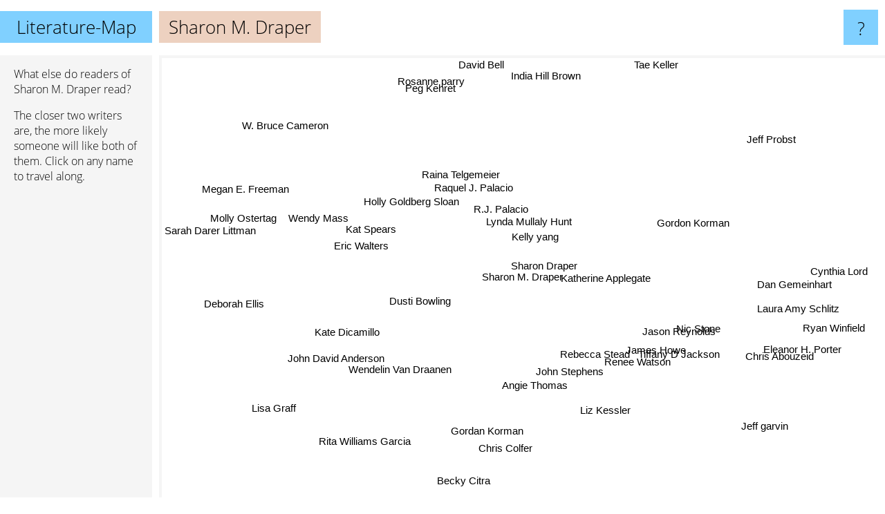

--- FILE ---
content_type: text/html; charset=UTF-8
request_url: https://www.literature-map.com/sharon+m.+draper
body_size: 5530
content:
<!doctype html>
<html>
<head>
 <meta name="viewport" content="width=device-width, initial-scale=1">
 <meta property="og:image" content="https://www.literature-map.com/elements/objects/og_logo.png">
 <link rel="stylesheet" href="/elements/objects/styles_7_1.css">
 <title>Authors similar to Sharon M. Draper</title>
 <style>.project, .the_title {display: inline-block; font-size: 26px;}</style><style>@media (max-width: 500px) { .the_title {display: none; } }</style>
</head>

<body>

<table class=universe>
 <tr class=heaven>
  <td class=headline>

<table style="width: 100%;"><tr><td>
   <a class=project href="/">Literature-Map</a><span id=the_title class=the_title>Sharon M. Draper</span>
</td><td style="text-align: right">
   <a class=questionmark href="/info"><span style="font-size: 26px">?</span></a>
</td></tr></table>

  </td>
  <tr>
   <td class=content>
    
<link rel="stylesheet" href="/elements/objects/relator.css">

<div class=map_info>
 <div class=map_info_text><p>What else do readers of Sharon M. Draper read?</p><p>The closer two writers are, the more likely someone will like both of them. Click on any name to travel along.</p></div>
 <div class=advert><script async class=nogConsent data-src="//pagead2.googlesyndication.com/pagead/js/adsbygoogle.js"></script><!-- Map Responsive --><ins class="adsbygoogle" style="display:block" data-ad-client="ca-pub-4786778854163211" data-ad-slot="6623484194" data-ad-format="auto"></ins><script>(adsbygoogle = window.adsbygoogle || []).push({});</script></div>
</div>

<div id=gnodMap>
 <span class=S id=s0>Sharon M. Draper</span>
<a href="sharon+draper" class=S id=s1>Sharon Draper</a>
<a href="r.j.+palacio" class=S id=s2>R.J. Palacio</a>
<a href="lynda+mullaly+hunt" class=S id=s3>Lynda Mullaly Hunt</a>
<a href="raquel+j.+palacio" class=S id=s4>Raquel J. Palacio</a>
<a href="kelly+yang" class=S id=s5>Kelly yang</a>
<a href="dusti+bowling" class=S id=s6>Dusti Bowling</a>
<a href="john+stephens" class=S id=s7>John Stephens</a>
<a href="katherine+applegate" class=S id=s8>Katherine Applegate</a>
<a href="raina+telgemeier" class=S id=s9>Raina Telgemeier</a>
<a href="liz+kessler" class=S id=s10>Liz Kessler</a>
<a href="holly+goldberg+sloan" class=S id=s11>Holly Goldberg Sloan</a>
<a href="james+howe" class=S id=s12>James Howe</a>
<a href="wendelin+van+draanen" class=S id=s13>Wendelin Van Draanen</a>
<a href="renee+watson" class=S id=s14>Renee Watson</a>
<a href="eric+walters" class=S id=s15>Eric Walters</a>
<a href="tiffany+d+jackson" class=S id=s16>Tiffany D Jackson</a>
<a href="kat+spears" class=S id=s17>Kat Spears</a>
<a href="john+david+anderson" class=S id=s18>John David Anderson</a>
<a href="nic+stone" class=S id=s19>Nic Stone</a>
<a href="jason+reynolds" class=S id=s20>Jason Reynolds</a>
<a href="rebecca+stead" class=S id=s21>Rebecca Stead</a>
<a href="deborah+ellis" class=S id=s22>Deborah Ellis</a>
<a href="wendy+mass" class=S id=s23>Wendy Mass</a>
<a href="kate+dicamillo" class=S id=s24>Kate Dicamillo</a>
<a href="angie+thomas" class=S id=s25>Angie Thomas</a>
<a href="dan+gemeinhart" class=S id=s26>Dan Gemeinhart</a>
<a href="cynthia+lord" class=S id=s27>Cynthia Lord</a>
<a href="gordon+korman" class=S id=s28>Gordon Korman</a>
<a href="molly+ostertag" class=S id=s29>Molly Ostertag</a>
<a href="w.+bruce+cameron" class=S id=s30>W. Bruce Cameron</a>
<a href="chris+colfer" class=S id=s31>Chris Colfer</a>
<a href="jeff+garvin" class=S id=s32>Jeff garvin</a>
<a href="india+hill+brown" class=S id=s33>India Hill Brown</a>
<a href="laura+amy+schlitz" class=S id=s34>Laura Amy Schlitz</a>
<a href="rosanne+parry" class=S id=s35>Rosanne parry</a>
<a href="megan+e.+freeman" class=S id=s36>Megan E. Freeman</a>
<a href="rita+williams+garcia" class=S id=s37>Rita Williams Garcia</a>
<a href="lisa+graff" class=S id=s38>Lisa Graff</a>
<a href="eleanor+h.+porter" class=S id=s39>Eleanor H. Porter</a>
<a href="tae+keller" class=S id=s40>Tae Keller</a>
<a href="david+bell" class=S id=s41>David Bell</a>
<a href="peg+kehret" class=S id=s42>Peg Kehret</a>
<a href="gordan+korman" class=S id=s43>Gordan Korman</a>
<a href="becky+citra" class=S id=s44>Becky Citra</a>
<a href="ryan+winfield" class=S id=s45>Ryan Winfield</a>
<a href="chris+abouzeid" class=S id=s46>Chris Abouzeid</a>
<a href="jeff+probst" class=S id=s47>Jeff Probst</a>
<a href="sarah+darer+littman" class=S id=s48>Sarah Darer Littman</a>

</div>

<script>var NrWords=49;var Aid=new Array();Aid[0]=new Array(-1,6.866,6.69216,6.07143,4.98351,3.88507,2.31335,2.27818,2.25303,1.7696,1.70485,1.54242,1.4824,1.4629,1.39799,1.34228,1.2685,1.15691,1.06888,1.05367,0.995223,0.942588,0.936455,0.788955,0.73609,0.71756,0.715746,0.702165,0.641873,0.637755,0.600601,0.580131,0.563777,0.554785,0.544588,0.536553,0.531561,0.520156,0.508259,0.507936,0.468384,0.45977,0.456621,0.454201,0.42735,0.426439,0.425834,0.423131,0.399202);Aid[1]=new Array(6.866,-1,6.77398,4.0289,3.46821,2.0331,1.20055,0.816565,4.27657,1.91337,0.549451,0.863465,0.17762,-1,3.05043,0.486486,3.46395,-1,0.464172,4.60485,5.81071,1.02514,0.122775,-1,-1,3.4964,1.18343,0.345722,-1,0.30021,0.106355,-1,-1,0.24961,0.247525,-1,-1,1.14943,0.359604,-1,0.460962,-1,-1,-1,0.126302,0.126263,0.126103,0.377121,-1);Aid[2]=new Array(6.69216,6.77398,-1,6.84285,6.90154,1.70103,1.56768,0.453956,3.89954,5.00139,0.425273,0.535874,-1,-1,0.324149,0.596837,0.141011,-1,0.710136,0.718617,-1,-1,0.342936,-1,-1,-1,0.118694,1.40575,-1,-1,-1,-1,0.141193,-1,-1,0.275387,-1,0.135547,-1,-1,0.448574,-1,-1,0.371747,0.0709723,-1,0.212615,0.141293,0.753941);Aid[3]=new Array(6.07143,4.0289,6.84285,-1,3.16889,4.3131,3.58974,0.117509,2.3595,2.27273,0.104384,0.503525,-1,-1,0.772201,-1,0.694203,-1,1.50289,0.64914,0.946186,-1,0.130039,1.75041,0.728988,0.593003,1.0005,0.228702,-1,0.248139,0.392157,0.503597,-1,-1,0.264725,-1,-1,0.379987,0.49505,-1,0.914808,-1,0.179211,0.1997,0.276434,-1,0.275672,-1,0.646831);Aid[4]=new Array(4.98351,3.46821,6.90154,3.16889,-1,1.23052,1.38815,0.367647,2.17439,3.8676,0.10846,-1,0.126342,-1,0.530973,-1,0.498221,-1,0.4828,0.531915,0.640769,-1,0.136333,-1,0.304546,0.722311,0.103896,0.238095,-1,1.42857,-1,-1,-1,-1,-1,-1,-1,-1,-1,-1,0.238237,-1,-1,0.203355,0.145349,0.145243,0.434468,0.431034,0.40678);Aid[5]=new Array(3.88507,2.0331,1.70103,4.3131,1.23052,-1,5.7598,-1,-1,1.13325,-1,-1,-1,-1,2.08851,-1,0.547517,-1,3.54862,-1,0.422208,0.779347,0.164745,0.942712,-1,-1,-1,-1,1.15331,-1,-1,-1,-1,-1,-1,-1,0.654129,-1,-1,-1,2.66854,-1,-1,-1,0.178253,-1,0.887311,-1,-1);Aid[6]=new Array(2.31335,1.20055,1.56768,3.58974,1.38815,5.7598,-1,-1,0.318895,0.325733,-1,-1,-1,-1,1.38696,0.915751,0.301054,-1,3.55872,0.182899,0.287563,0.535117,0.613497,-1,-1,-1,0.897666,0.925926,0.179614,-1,-1,-1,-1,-1,-1,-1,0.60423,-1,-1,-1,-1,-1,-1,-1,0.356506,-1,1.06007,-1,-1);Aid[7]=new Array(2.27818,0.816565,0.453956,0.117509,0.367647,-1,-1,-1,-1,-1,5.23039,-1,1.50943,-1,-1,-1,-1,-1,-1,-1,-1,-1,-1,0.407955,-1,-1,-1,-1,-1,0.824742,-1,-1,-1,-1,-1,-1,-1,0.879121,-1,-1,-1,-1,-1,-1,-1,1.84615,-1,0.598802,-1);Aid[8]=new Array(2.25303,4.27657,3.89954,2.3595,2.17439,-1,0.318895,-1,-1,3.47622,-1,-1,-1,-1,1.97021,-1,1.78268,-1,-1,2.92683,4.96536,-1,-1,-1,4.92914,2.45807,2.19953,0.336229,1.33929,0.174978,-1,-1,-1,-1,-1,0.238877,-1,0.117855,0.34965,-1,0.448682,-1,-1,-1,-1,-1,-1,-1,-1);Aid[9]=new Array(1.7696,1.91337,5.00139,2.27273,3.8676,1.13325,0.325733,-1,3.47622,-1,0.164035,-1,-1,0.0813504,0.113357,-1,-1,-1,0.511727,0.397351,1.93596,-1,-1,-1,1.62282,1.4444,-1,0.0848716,-1,0.787057,-1,0.516069,-1,-1,0.178851,-1,-1,0.0881057,-1,-1,0.127307,-1,-1,-1,-1,-1,0.0906207,-1,0.133126);Aid[10]=new Array(1.70485,0.549451,0.425273,0.104384,0.10846,-1,-1,5.23039,-1,0.164035,-1,-1,0.807537,0.767754,-1,-1,-1,-1,-1,-1,-1,-1,-1,0.368494,0.213447,-1,-1,-1,-1,-1,-1,-1,-1,-1,-1,-1,-1,-1,-1,-1,-1,-1,-1,-1,-1,1.11732,-1,0.3663,0.633914);Aid[11]=new Array(1.54242,0.863465,0.535874,0.503525,-1,-1,-1,-1,-1,-1,-1,-1,-1,2.32975,-1,-1,-1,-1,0.45045,1.07479,0.474496,1.56047,-1,-1,-1,-1,-1,-1,0.355319,-1,-1,0.169671,-1,-1,-1,-1,-1,-1,-1,-1,1.98895,-1,-1,0.378907,-1,-1,-1,-1,-1);Aid[12]=new Array(1.4824,0.17762,-1,-1,0.126342,-1,-1,1.50943,-1,-1,0.807537,-1,-1,-1,-1,-1,-1,-1,-1,-1,-1,-1,-1,-1,-1,-1,-1,-1,-1,-1,-1,-1,-1,-1,1.18343,-1,-1,0.987654,-1,-1,-1,-1,0.564972,-1,-1,2.17391,-1,0.699301,-1);Aid[13]=new Array(1.4629,-1,-1,-1,-1,-1,-1,-1,-1,0.0813504,0.767754,2.32975,-1,-1,-1,-1,-1,-1,2.78746,0.181653,-1,-1,-1,0.452489,-1,-1,-1,-1,-1,-1,0.342466,-1,-1,-1,-1,-1,-1,-1,-1,-1,-1,-1,0.294118,-1,-1,-1,-1,-1,-1);Aid[14]=new Array(1.39799,3.05043,0.324149,0.772201,0.530973,2.08851,1.38696,-1,1.97021,0.113357,-1,-1,-1,-1,-1,-1,4.02516,-1,-1,4.64037,3.54486,-1,0.19305,0.232468,0.288392,1.71278,1.85923,-1,0.412797,-1,-1,-1,-1,-1,-1,-1,-1,0.371402,-1,-1,-1,-1,-1,-1,-1,-1,0.421496,-1,-1);Aid[15]=new Array(1.34228,0.486486,0.596837,-1,-1,-1,0.915751,-1,-1,-1,-1,-1,-1,-1,-1,-1,-1,-1,0.22805,-1,-1,0.392927,2.90698,-1,-1,-1,-1,-1,0.445038,-1,-1,-1,-1,-1,-1,-1,-1,-1,-1,-1,-1,-1,-1,0.758773,3.3389,-1,0.665557,-1,-1);Aid[16]=new Array(1.2685,3.46395,0.141011,0.694203,0.498221,0.547517,0.301054,-1,1.78268,-1,-1,-1,-1,-1,4.02516,-1,-1,-1,-1,6.42903,5.38747,-1,-1,-1,0.424268,3.71966,0.976562,-1,-1,-1,-1,-1,-1,-1,-1,-1,-1,0.245549,-1,-1,-1,-1,-1,-1,-1,-1,-1,-1,-1);Aid[17]=new Array(1.15691,-1,-1,-1,-1,-1,-1,-1,-1,-1,-1,-1,-1,-1,-1,-1,-1,-1,-1,-1,-1,-1,-1,-1,-1,-1,-1,-1,-1,-1,-1,-1,-1,-1,-1,-1,-1,-1,-1,-1,-1,-1,-1,-1,-1,-1,-1,-1,-1);Aid[18]=new Array(1.06888,0.464172,0.710136,1.50289,0.4828,3.54862,3.55872,-1,-1,0.511727,-1,0.45045,-1,2.78746,-1,0.22805,-1,-1,-1,-1,0.202122,-1,-1,0.504541,-1,-1,-1,-1,0.0943619,-1,-1,0.358905,-1,-1,-1,-1,-1,-1,-1,-1,-1,-1,-1,-1,-1,-1,-1,-1,-1);Aid[19]=new Array(1.05367,4.60485,0.718617,0.64914,0.531915,-1,0.182899,-1,2.92683,0.397351,-1,1.07479,-1,0.181653,4.64037,-1,6.42903,-1,-1,-1,6.67917,-1,-1,0.360685,0.4885,4.82382,1.77936,-1,0.357462,-1,-1,0.206718,-1,-1,-1,-1,-1,0.219419,-1,-1,0.200702,-1,-1,-1,-1,-1,-1,-1,-1);Aid[20]=new Array(0.995223,5.81071,-1,0.946186,0.640769,0.422208,0.287563,-1,4.96536,1.93596,-1,0.474496,-1,-1,3.54486,-1,5.38747,-1,0.202122,6.67917,-1,-1,0.106129,0.300978,1.27518,7.9235,1.08619,-1,-1,-1,-1,-1,-1,-1,-1,-1,-1,0.209974,0.10395,-1,0.100452,-1,-1,-1,-1,-1,-1,-1,-1);Aid[21]=new Array(0.942588,1.02514,-1,-1,-1,0.779347,0.535117,-1,-1,-1,-1,1.56047,-1,-1,-1,0.392927,-1,-1,-1,-1,-1,-1,-1,-1,1.09186,-1,-1,-1,2.80716,-1,-1,1.01562,-1,-1,0.754006,0.738689,-1,1.06195,-1,-1,-1,-1,-1,2.68682,-1,-1,-1,-1,-1);Aid[22]=new Array(0.936455,0.122775,0.342936,0.130039,0.136333,0.164745,0.613497,-1,-1,-1,-1,-1,-1,-1,0.19305,2.90698,-1,-1,-1,-1,0.106129,-1,-1,-1,-1,-1,-1,-1,-1,-1,-1,-1,-1,-1,-1,-1,-1,-1,-1,-1,-1,-1,-1,-1,8.9172,-1,1.24224,-1,-1);Aid[23]=new Array(0.788955,-1,-1,1.75041,-1,0.942712,-1,0.407955,-1,-1,0.368494,-1,-1,0.452489,0.232468,-1,-1,-1,0.504541,0.360685,0.300978,-1,-1,-1,-1,0.150744,0.266548,-1,-1,-1,-1,-1,-1,-1,-1,0.447177,-1,-1,-1,-1,0.199601,-1,-1,1.50199,-1,-1,-1,-1,-1);Aid[24]=new Array(0.73609,-1,-1,0.728988,0.304546,-1,-1,-1,4.92914,1.62282,0.213447,-1,-1,-1,0.288392,-1,0.424268,-1,-1,0.4885,1.27518,1.09186,-1,-1,-1,0.899985,0.156372,0.22309,-1,-1,0.412903,-1,-1,-1,0.239091,-1,-1,-1,-1,-1,-1,-1,0.294768,0.787267,-1,-1,-1,-1,-1);Aid[25]=new Array(0.71756,3.4964,-1,0.593003,0.722311,-1,-1,-1,2.45807,1.4444,-1,-1,-1,-1,1.71278,-1,3.71966,-1,-1,4.82382,7.9235,-1,-1,0.150744,0.899985,-1,0.237023,0.100654,-1,-1,-1,-1,0.217155,-1,-1,-1,-1,-1,-1,-1,0.151095,-1,-1,-1,-1,-1,-1,-1,0.265463);Aid[26]=new Array(0.715746,1.18343,0.118694,1.0005,0.103896,-1,0.897666,-1,2.19953,-1,-1,-1,-1,-1,1.85923,-1,0.976562,-1,-1,1.77936,1.08619,-1,-1,0.266548,0.156372,0.237023,-1,-1,0.931264,-1,-1,0.169205,-1,-1,-1,-1,-1,-1,-1,-1,-1,-1,-1,-1,-1,-1,-1,-1,-1);Aid[27]=new Array(0.702165,0.345722,1.40575,0.228702,0.238095,-1,0.925926,-1,0.336229,0.0848716,-1,-1,-1,-1,-1,-1,-1,-1,-1,-1,-1,-1,-1,-1,0.22309,0.100654,-1,-1,0.187705,-1,-1,-1,-1,-1,-1,-1,-1,-1,-1,-1,-1,-1,0.692641,-1,-1,-1,-1,-1,-1);Aid[28]=new Array(0.641873,-1,-1,-1,-1,1.15331,0.179614,-1,1.33929,-1,-1,0.355319,-1,-1,0.412797,0.445038,-1,-1,0.0943619,0.357462,-1,2.80716,-1,-1,-1,-1,0.931264,0.187705,-1,-1,-1,1.35987,-1,-1,-1,-1,0.197044,-1,0.193752,-1,0.0938747,-1,0.50537,14.3841,-1,-1,-1,-1,-1);Aid[29]=new Array(0.637755,0.30021,-1,0.248139,1.42857,-1,-1,0.824742,0.174978,0.787057,-1,-1,-1,-1,-1,-1,-1,-1,-1,-1,-1,-1,-1,-1,-1,-1,-1,-1,-1,-1,1.69492,-1,-1,-1,-1,-1,-1,-1,-1,-1,-1,-1,-1,-1,-1,-1,-1,-1,-1);Aid[30]=new Array(0.600601,0.106355,-1,0.392157,-1,-1,-1,-1,-1,-1,-1,-1,-1,0.342466,-1,-1,-1,-1,-1,-1,-1,-1,-1,-1,0.412903,-1,-1,-1,-1,1.69492,-1,-1,-1,1.14613,-1,1.07095,-1,-1,-1,-1,-1,-1,-1,-1,-1,-1,-1,-1,-1);Aid[31]=new Array(0.580131,-1,-1,0.503597,-1,-1,-1,-1,-1,0.516069,-1,0.169671,-1,-1,-1,-1,-1,-1,0.358905,0.206718,-1,1.01562,-1,-1,-1,-1,0.169205,-1,1.35987,-1,-1,-1,-1,-1,-1,0.187573,0.18696,-1,-1,-1,0.0892857,-1,-1,-1,-1,-1,-1,-1,0.187091);Aid[32]=new Array(0.563777,-1,0.141193,-1,-1,-1,-1,-1,-1,-1,-1,-1,-1,-1,-1,-1,-1,-1,-1,-1,-1,-1,-1,-1,-1,0.217155,-1,-1,-1,-1,-1,-1,-1,-1,-1,-1,-1,-1,-1,-1,-1,-1,-1,-1,-1,-1,-1,-1,-1);Aid[33]=new Array(0.554785,0.24961,-1,-1,-1,-1,-1,-1,-1,-1,-1,-1,-1,-1,-1,-1,-1,-1,-1,-1,-1,-1,-1,-1,-1,-1,-1,-1,-1,-1,1.14613,-1,-1,-1,-1,-1,-1,-1,-1,-1,-1,-1,0.898876,-1,-1,-1,-1,-1,-1);Aid[34]=new Array(0.544588,0.247525,-1,0.264725,-1,-1,-1,-1,-1,0.178851,-1,-1,1.18343,-1,-1,-1,-1,-1,-1,-1,-1,0.754006,-1,-1,0.239091,-1,-1,-1,-1,-1,-1,-1,-1,-1,-1,-1,-1,4.5283,-1,-1,-1,-1,-1,-1,-1,-1,-1,-1,-1);Aid[35]=new Array(0.536553,-1,0.275387,-1,-1,-1,-1,-1,0.238877,-1,-1,-1,-1,-1,-1,-1,-1,-1,-1,-1,-1,0.738689,-1,0.447177,-1,-1,-1,-1,-1,-1,1.07095,0.187573,-1,-1,-1,-1,-1,-1,-1,-1,-1,-1,-1,-1,-1,-1,-1,-1,-1);Aid[36]=new Array(0.531561,-1,-1,-1,-1,0.654129,0.60423,-1,-1,-1,-1,-1,-1,-1,-1,-1,-1,-1,-1,-1,-1,-1,-1,-1,-1,-1,-1,-1,0.197044,-1,-1,0.18696,-1,-1,-1,-1,-1,-1,-1,-1,-1,-1,-1,-1,-1,-1,-1,-1,-1);Aid[37]=new Array(0.520156,1.14943,0.135547,0.379987,-1,-1,-1,0.879121,0.117855,0.0881057,-1,-1,0.987654,-1,0.371402,-1,0.245549,-1,-1,0.219419,0.209974,1.06195,-1,-1,-1,-1,-1,-1,-1,-1,-1,-1,-1,-1,4.5283,-1,-1,-1,-1,-1,-1,-1,-1,-1,-1,-1,-1,-1,-1);Aid[38]=new Array(0.508259,0.359604,-1,0.49505,-1,-1,-1,-1,0.34965,-1,-1,-1,-1,-1,-1,-1,-1,-1,-1,-1,0.10395,-1,-1,-1,-1,-1,-1,-1,0.193752,-1,-1,-1,-1,-1,-1,-1,-1,-1,-1,-1,-1,-1,-1,-1,-1,-1,-1,-1,-1);Aid[39]=new Array(0.507936,-1,-1,-1,-1,-1,-1,-1,-1,-1,-1,-1,-1,-1,-1,-1,-1,-1,-1,-1,-1,-1,-1,-1,-1,-1,-1,-1,-1,-1,-1,-1,-1,-1,-1,-1,-1,-1,-1,-1,-1,-1,-1,-1,-1,-1,-1,-1,-1);Aid[40]=new Array(0.468384,0.460962,0.448574,0.914808,0.238237,2.66854,-1,-1,0.448682,0.127307,-1,1.98895,-1,-1,-1,-1,-1,-1,-1,0.200702,0.100452,-1,-1,0.199601,-1,0.151095,-1,-1,0.0938747,-1,-1,0.0892857,-1,-1,-1,-1,-1,-1,-1,-1,-1,-1,-1,0.136705,-1,-1,-1,-1,0.429185);Aid[41]=new Array(0.45977,-1,-1,-1,-1,-1,-1,-1,-1,-1,-1,-1,-1,-1,-1,-1,-1,-1,-1,-1,-1,-1,-1,-1,-1,-1,-1,-1,-1,-1,-1,-1,-1,-1,-1,-1,-1,-1,-1,-1,-1,-1,-1,-1,-1,-1,-1,-1,-1);Aid[42]=new Array(0.456621,-1,-1,0.179211,-1,-1,-1,-1,-1,-1,-1,-1,0.564972,0.294118,-1,-1,-1,-1,-1,-1,-1,-1,-1,-1,0.294768,-1,-1,0.692641,0.50537,-1,-1,-1,-1,0.898876,-1,-1,-1,-1,-1,-1,-1,-1,-1,-1,-1,-1,-1,0.922722,-1);Aid[43]=new Array(0.454201,-1,0.371747,0.1997,0.203355,-1,-1,-1,-1,-1,-1,0.378907,-1,-1,-1,0.758773,-1,-1,-1,-1,-1,2.68682,-1,1.50199,0.787267,-1,-1,-1,14.3841,-1,-1,-1,-1,-1,-1,-1,-1,-1,-1,-1,0.136705,-1,-1,-1,-1,-1,-1,-1,-1);Aid[44]=new Array(0.42735,0.126302,0.0709723,0.276434,0.145349,0.178253,0.356506,-1,-1,-1,-1,-1,-1,-1,-1,3.3389,-1,-1,-1,-1,-1,-1,8.9172,-1,-1,-1,-1,-1,-1,-1,-1,-1,-1,-1,-1,-1,-1,-1,-1,-1,-1,-1,-1,-1,-1,-1,2.85714,-1,-1);Aid[45]=new Array(0.426439,0.126263,-1,-1,0.145243,-1,-1,1.84615,-1,-1,1.11732,-1,2.17391,-1,-1,-1,-1,-1,-1,-1,-1,-1,-1,-1,-1,-1,-1,-1,-1,-1,-1,-1,-1,-1,-1,-1,-1,-1,-1,-1,-1,-1,-1,-1,-1,-1,-1,2.5,-1);Aid[46]=new Array(0.425834,0.126103,0.212615,0.275672,0.434468,0.887311,1.06007,-1,-1,0.0906207,-1,-1,-1,-1,0.421496,0.665557,-1,-1,-1,-1,-1,-1,1.24224,-1,-1,-1,-1,-1,-1,-1,-1,-1,-1,-1,-1,-1,-1,-1,-1,-1,-1,-1,-1,-1,2.85714,-1,-1,-1,-1);Aid[47]=new Array(0.423131,0.377121,0.141293,-1,0.431034,-1,-1,0.598802,-1,-1,0.3663,-1,0.699301,-1,-1,-1,-1,-1,-1,-1,-1,-1,-1,-1,-1,-1,-1,-1,-1,-1,-1,-1,-1,-1,-1,-1,-1,-1,-1,-1,-1,-1,0.922722,-1,-1,2.5,-1,-1,-1);Aid[48]=new Array(0.399202,-1,0.753941,0.646831,0.40678,-1,-1,-1,-1,0.133126,0.633914,-1,-1,-1,-1,-1,-1,-1,-1,-1,-1,-1,-1,-1,-1,0.265463,-1,-1,-1,-1,-1,0.187091,-1,-1,-1,-1,-1,-1,-1,-1,0.429185,-1,-1,-1,-1,-1,-1,-1,-1);
window.Pop=new Array(1371,3134,2785,1413,1343,1089,528,288,3229,4375,500,570,240,541,912,564,1464,12,313,1658,3645,963,124,1669,3248,3636,582,336,3926,197,627,4145,48,71,98,120,134,165,203,204,335,369,819,2591,33,34,37,46,131);
NrWords=49;var Len0=16;</script>
<script src="/elements/objects/related.js"></script>
<script src="/elements/objects/relator.js"></script>

<template id=search_template>
 <form id=search_form class="search" action='map-search.php' method=get>
  <input class="typeahead"
         type="text"
         name="f"
         id="f"
         maxlength="95"
         autocomplete="off">
  <button class=search_button><div class=mglass></div></button>
 </form>
</template>

<script src="/elements/objects/jquery-minified.js"></script>
<script src="/elements/objects/0g-typeahead.js"></script>
<script src="/elements/objects/typeahead.js"></script>

   </td>
  </tr>
</table>

<script type=module>
    import * as mgAnalytics from '/elements/objects/mganalytics.js';
    mgAnalytics.ini(2);
</script>

<script src="https://www.gnod.com/guest/consent_js"></script>

</body>
</html>


--- FILE ---
content_type: text/html; charset=utf-8
request_url: https://www.google.com/recaptcha/api2/aframe
body_size: 269
content:
<!DOCTYPE HTML><html><head><meta http-equiv="content-type" content="text/html; charset=UTF-8"></head><body><script nonce="R6I08cXI6Z45p_LoCv35mQ">/** Anti-fraud and anti-abuse applications only. See google.com/recaptcha */ try{var clients={'sodar':'https://pagead2.googlesyndication.com/pagead/sodar?'};window.addEventListener("message",function(a){try{if(a.source===window.parent){var b=JSON.parse(a.data);var c=clients[b['id']];if(c){var d=document.createElement('img');d.src=c+b['params']+'&rc='+(localStorage.getItem("rc::a")?sessionStorage.getItem("rc::b"):"");window.document.body.appendChild(d);sessionStorage.setItem("rc::e",parseInt(sessionStorage.getItem("rc::e")||0)+1);localStorage.setItem("rc::h",'1769029483459');}}}catch(b){}});window.parent.postMessage("_grecaptcha_ready", "*");}catch(b){}</script></body></html>